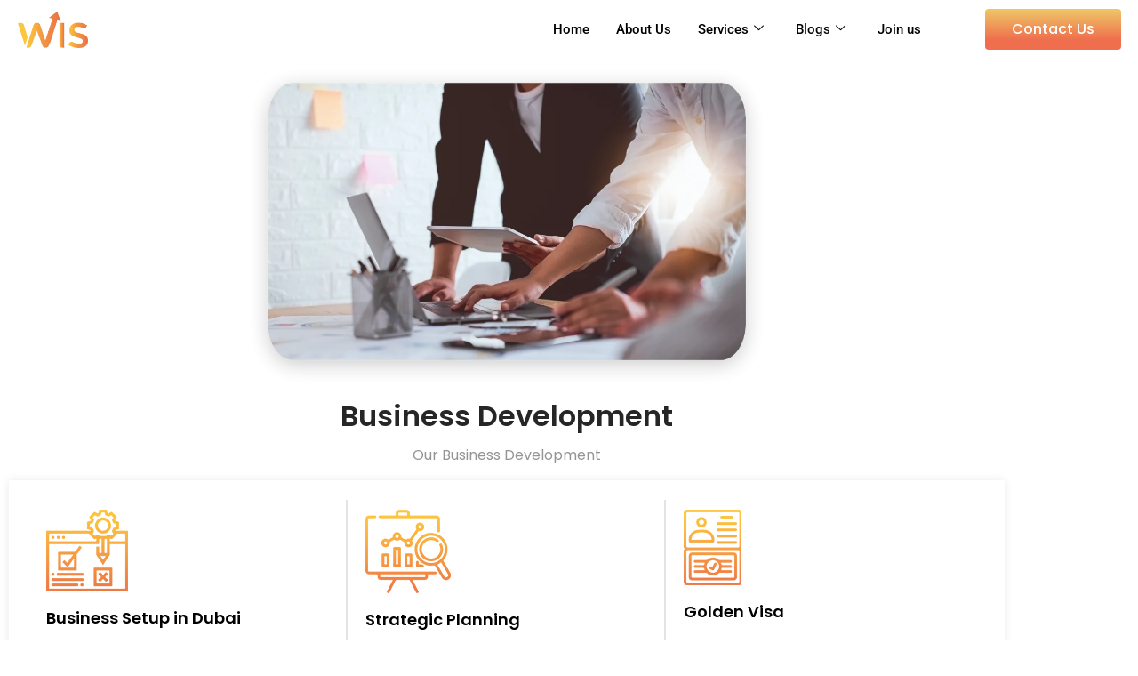

--- FILE ---
content_type: text/css
request_url: https://wis-consultancy.com/wp-content/uploads/elementor/css/post-263.css?ver=1768991877
body_size: 1282
content:
.elementor-widget-image .widget-image-caption{color:var( --e-global-color-text );font-family:var( --e-global-typography-text-font-family ), Sans-serif;font-weight:var( --e-global-typography-text-font-weight );}.elementor-263 .elementor-element.elementor-element-e87f12a img{width:52%;}.elementor-widget-heading .elementor-heading-title{font-family:var( --e-global-typography-primary-font-family ), Sans-serif;font-weight:var( --e-global-typography-primary-font-weight );color:var( --e-global-color-primary );}.elementor-263 .elementor-element.elementor-element-9753d0f{text-align:center;}.elementor-263 .elementor-element.elementor-element-9753d0f .elementor-heading-title{font-family:"Poppins", Sans-serif;font-weight:600;color:var( --e-global-color-text );}.elementor-263 .elementor-element.elementor-element-a1bfbb3{text-align:center;}.elementor-263 .elementor-element.elementor-element-a1bfbb3 .elementor-heading-title{font-family:"Poppins", Sans-serif;font-size:16px;font-weight:400;color:#959494;}.elementor-263 .elementor-element.elementor-element-616638a:not(.elementor-motion-effects-element-type-background), .elementor-263 .elementor-element.elementor-element-616638a > .elementor-motion-effects-container > .elementor-motion-effects-layer{background-color:#FFFFFF;}.elementor-263 .elementor-element.elementor-element-616638a{box-shadow:0px 0px 10px 0px rgba(0, 0, 0, 0.09);transition:background 0.3s, border 0.3s, border-radius 0.3s, box-shadow 0.3s;padding:22px 22px 22px 22px;z-index:1000;}.elementor-263 .elementor-element.elementor-element-616638a > .elementor-background-overlay{transition:background 0.3s, border-radius 0.3s, opacity 0.3s;}.elementor-263 .elementor-element.elementor-element-0e937d9 > .elementor-element-populated{border-style:solid;border-width:0px 2px 0px 0px;border-color:#CCCCCC87;padding:11px 11px 20px 20px;}.elementor-widget-image-box .elementor-image-box-title{font-family:var( --e-global-typography-primary-font-family ), Sans-serif;font-weight:var( --e-global-typography-primary-font-weight );color:var( --e-global-color-primary );}.elementor-widget-image-box:has(:hover) .elementor-image-box-title,
					 .elementor-widget-image-box:has(:focus) .elementor-image-box-title{color:var( --e-global-color-primary );}.elementor-widget-image-box .elementor-image-box-description{font-family:var( --e-global-typography-text-font-family ), Sans-serif;font-weight:var( --e-global-typography-text-font-weight );color:var( --e-global-color-text );}.elementor-263 .elementor-element.elementor-element-a6dff99 .elementor-image-box-wrapper{text-align:start;}.elementor-263 .elementor-element.elementor-element-a6dff99.elementor-position-right .elementor-image-box-img{margin-left:4px;}.elementor-263 .elementor-element.elementor-element-a6dff99.elementor-position-left .elementor-image-box-img{margin-right:4px;}.elementor-263 .elementor-element.elementor-element-a6dff99.elementor-position-top .elementor-image-box-img{margin-bottom:4px;}.elementor-263 .elementor-element.elementor-element-a6dff99 .elementor-image-box-wrapper .elementor-image-box-img{width:30%;}.elementor-263 .elementor-element.elementor-element-a6dff99 .elementor-image-box-img img{transition-duration:0.3s;}.elementor-263 .elementor-element.elementor-element-a6dff99 .elementor-image-box-title{font-family:"Poppins", Sans-serif;font-size:18px;font-weight:600;color:#000000;}.elementor-263 .elementor-element.elementor-element-82c3fa5 > .elementor-element-populated{border-style:solid;border-width:0px 2px 0px 0px;border-color:#CCCCCC87;padding:11px 11px 20px 20px;}.elementor-263 .elementor-element.elementor-element-cdb935d > .elementor-widget-container{border-radius:0px 1px 0px 0px;}.elementor-263 .elementor-element.elementor-element-cdb935d .elementor-image-box-wrapper{text-align:start;}.elementor-263 .elementor-element.elementor-element-cdb935d.elementor-position-right .elementor-image-box-img{margin-left:4px;}.elementor-263 .elementor-element.elementor-element-cdb935d.elementor-position-left .elementor-image-box-img{margin-right:4px;}.elementor-263 .elementor-element.elementor-element-cdb935d.elementor-position-top .elementor-image-box-img{margin-bottom:4px;}.elementor-263 .elementor-element.elementor-element-cdb935d .elementor-image-box-wrapper .elementor-image-box-img{width:30%;}.elementor-263 .elementor-element.elementor-element-cdb935d .elementor-image-box-img img{transition-duration:0.3s;}.elementor-263 .elementor-element.elementor-element-cdb935d .elementor-image-box-title{font-family:"Poppins", Sans-serif;font-size:18px;font-weight:600;color:#000000;}.elementor-263 .elementor-element.elementor-element-28ff82c > .elementor-element-populated{padding:11px 11px 20px 20px;}.elementor-263 .elementor-element.elementor-element-ce72965 .elementor-image-box-wrapper{text-align:start;}.elementor-263 .elementor-element.elementor-element-ce72965.elementor-position-right .elementor-image-box-img{margin-left:4px;}.elementor-263 .elementor-element.elementor-element-ce72965.elementor-position-left .elementor-image-box-img{margin-right:4px;}.elementor-263 .elementor-element.elementor-element-ce72965.elementor-position-top .elementor-image-box-img{margin-bottom:4px;}.elementor-263 .elementor-element.elementor-element-ce72965 .elementor-image-box-wrapper .elementor-image-box-img{width:30%;}.elementor-263 .elementor-element.elementor-element-ce72965 .elementor-image-box-img img{transition-duration:0.3s;}.elementor-263 .elementor-element.elementor-element-ce72965 .elementor-image-box-title{font-family:"Poppins", Sans-serif;font-size:18px;font-weight:600;color:#000000;}.elementor-263 .elementor-element.elementor-element-5481c56:not(.elementor-motion-effects-element-type-background), .elementor-263 .elementor-element.elementor-element-5481c56 > .elementor-motion-effects-container > .elementor-motion-effects-layer{background-color:#FFF3D7;}.elementor-263 .elementor-element.elementor-element-5481c56 > .elementor-container{max-width:899px;min-height:222px;}.elementor-263 .elementor-element.elementor-element-5481c56 > .elementor-background-overlay{opacity:0.5;transition:background 0.3s, border-radius 0.3s, opacity 0.3s;}.elementor-263 .elementor-element.elementor-element-5481c56{transition:background 0.3s, border 0.3s, border-radius 0.3s, box-shadow 0.3s;margin-top:30px;margin-bottom:30px;}.elementor-263 .elementor-element.elementor-element-c54ef9b .elementor-heading-title{font-family:"Poppins", Sans-serif;font-weight:600;line-height:1.3em;color:#000000;}.elementor-263 .elementor-element.elementor-element-e0b044b{width:auto;max-width:auto;top:-3px;}body:not(.rtl) .elementor-263 .elementor-element.elementor-element-e0b044b{left:908px;}body.rtl .elementor-263 .elementor-element.elementor-element-e0b044b{right:908px;}.elementor-263 .elementor-element.elementor-element-e0b044b img{width:25%;}.elementor-bc-flex-widget .elementor-263 .elementor-element.elementor-element-1b002d0.elementor-column .elementor-widget-wrap{align-items:center;}.elementor-263 .elementor-element.elementor-element-1b002d0.elementor-column.elementor-element[data-element_type="column"] > .elementor-widget-wrap.elementor-element-populated{align-content:center;align-items:center;}.elementor-bc-flex-widget .elementor-263 .elementor-element.elementor-element-f0d41f1.elementor-column .elementor-widget-wrap{align-items:center;}.elementor-263 .elementor-element.elementor-element-f0d41f1.elementor-column.elementor-element[data-element_type="column"] > .elementor-widget-wrap.elementor-element-populated{align-content:center;align-items:center;}.elementor-widget-divider{--divider-color:var( --e-global-color-secondary );}.elementor-widget-divider .elementor-divider__text{color:var( --e-global-color-secondary );font-family:var( --e-global-typography-secondary-font-family ), Sans-serif;font-weight:var( --e-global-typography-secondary-font-weight );}.elementor-widget-divider.elementor-view-stacked .elementor-icon{background-color:var( --e-global-color-secondary );}.elementor-widget-divider.elementor-view-framed .elementor-icon, .elementor-widget-divider.elementor-view-default .elementor-icon{color:var( --e-global-color-secondary );border-color:var( --e-global-color-secondary );}.elementor-widget-divider.elementor-view-framed .elementor-icon, .elementor-widget-divider.elementor-view-default .elementor-icon svg{fill:var( --e-global-color-secondary );}.elementor-263 .elementor-element.elementor-element-6ba78df{--divider-border-style:solid;--divider-color:var( --e-global-color-primary );--divider-border-width:1.6px;}.elementor-263 .elementor-element.elementor-element-6ba78df .elementor-divider-separator{width:63%;margin:0 auto;margin-center:0;}.elementor-263 .elementor-element.elementor-element-6ba78df .elementor-divider{text-align:center;padding-block-start:15px;padding-block-end:15px;}.elementor-widget-button .elementor-button{background-color:var( --e-global-color-accent );font-family:var( --e-global-typography-accent-font-family ), Sans-serif;font-weight:var( --e-global-typography-accent-font-weight );}.elementor-263 .elementor-element.elementor-element-709e285 .elementor-button{background-color:transparent;font-family:"Poppins", Sans-serif;font-weight:500;background-image:linear-gradient(0deg, var( --e-global-color-primary ) 23%, var( --e-global-color-secondary ) 100%);}.elementor-263 .elementor-element.elementor-element-709e285 .elementor-button:hover, .elementor-263 .elementor-element.elementor-element-709e285 .elementor-button:focus{background-color:transparent;background-image:linear-gradient(180deg, var( --e-global-color-secondary ) 0%, var( --e-global-color-primary ) 100%);}:root{--page-title-display:none;}@media(min-width:768px){.elementor-263 .elementor-element.elementor-element-f0d41f1{width:41.618%;}.elementor-263 .elementor-element.elementor-element-3141ab5{width:58.382%;}}@media(max-width:767px){.elementor-263 .elementor-element.elementor-element-e87f12a img{width:91%;}.elementor-263 .elementor-element.elementor-element-9753d0f .elementor-heading-title{font-size:22px;}.elementor-263 .elementor-element.elementor-element-a1bfbb3 .elementor-heading-title{font-size:14px;}.elementor-263 .elementor-element.elementor-element-a6dff99 .elementor-image-box-img{margin-bottom:4px;}.elementor-263 .elementor-element.elementor-element-cdb935d .elementor-image-box-img{margin-bottom:4px;}.elementor-263 .elementor-element.elementor-element-ce72965 .elementor-image-box-img{margin-bottom:4px;}.elementor-263 .elementor-element.elementor-element-c54ef9b{text-align:center;}.elementor-263 .elementor-element.elementor-element-c54ef9b .elementor-heading-title{font-size:17px;}.elementor-263 .elementor-element.elementor-element-f0d41f1{width:50%;}.elementor-263 .elementor-element.elementor-element-3141ab5{width:50%;}.elementor-263 .elementor-element.elementor-element-709e285 .elementor-button{font-size:15px;padding:13px 13px 13px 13px;}}

--- FILE ---
content_type: text/css
request_url: https://wis-consultancy.com/wp-content/uploads/elementor/css/post-141.css?ver=1768945778
body_size: 1950
content:
.elementor-141 .elementor-element.elementor-element-b833259:not(.elementor-motion-effects-element-type-background), .elementor-141 .elementor-element.elementor-element-b833259 > .elementor-motion-effects-container > .elementor-motion-effects-layer{background-color:transparent;background-image:linear-gradient(350deg, #FFFFFF 12%, #FFFFFF 100%);}.elementor-141 .elementor-element.elementor-element-b833259{transition:background 0.3s, border 0.3s, border-radius 0.3s, box-shadow 0.3s;}.elementor-141 .elementor-element.elementor-element-b833259 > .elementor-background-overlay{transition:background 0.3s, border-radius 0.3s, opacity 0.3s;}.elementor-bc-flex-widget .elementor-141 .elementor-element.elementor-element-0891468.elementor-column .elementor-widget-wrap{align-items:center;}.elementor-141 .elementor-element.elementor-element-0891468.elementor-column.elementor-element[data-element_type="column"] > .elementor-widget-wrap.elementor-element-populated{align-content:center;align-items:center;}.elementor-widget-icon-list .elementor-icon-list-item:not(:last-child):after{border-color:var( --e-global-color-text );}.elementor-widget-icon-list .elementor-icon-list-icon i{color:var( --e-global-color-primary );}.elementor-widget-icon-list .elementor-icon-list-icon svg{fill:var( --e-global-color-primary );}.elementor-widget-icon-list .elementor-icon-list-item > .elementor-icon-list-text, .elementor-widget-icon-list .elementor-icon-list-item > a{font-family:var( --e-global-typography-text-font-family ), Sans-serif;font-weight:var( --e-global-typography-text-font-weight );}.elementor-widget-icon-list .elementor-icon-list-text{color:var( --e-global-color-secondary );}.elementor-141 .elementor-element.elementor-element-7c24a99 .elementor-icon-list-icon i{color:#000000;transition:color 0.3s;}.elementor-141 .elementor-element.elementor-element-7c24a99 .elementor-icon-list-icon svg{fill:#000000;transition:fill 0.3s;}.elementor-141 .elementor-element.elementor-element-7c24a99{--e-icon-list-icon-size:13px;--icon-vertical-offset:0px;}.elementor-141 .elementor-element.elementor-element-7c24a99 .elementor-icon-list-item > .elementor-icon-list-text, .elementor-141 .elementor-element.elementor-element-7c24a99 .elementor-icon-list-item > a{font-family:"Poppins", Sans-serif;font-size:13px;font-weight:400;}.elementor-141 .elementor-element.elementor-element-7c24a99 .elementor-icon-list-text{color:#000000;transition:color 0.3s;}.elementor-bc-flex-widget .elementor-141 .elementor-element.elementor-element-d532894.elementor-column .elementor-widget-wrap{align-items:center;}.elementor-141 .elementor-element.elementor-element-d532894.elementor-column.elementor-element[data-element_type="column"] > .elementor-widget-wrap.elementor-element-populated{align-content:center;align-items:center;}.elementor-widget-heading .elementor-heading-title{font-family:var( --e-global-typography-primary-font-family ), Sans-serif;font-weight:var( --e-global-typography-primary-font-weight );color:var( --e-global-color-primary );}.elementor-141 .elementor-element.elementor-element-e6c8f29{text-align:center;}.elementor-141 .elementor-element.elementor-element-e6c8f29 .elementor-heading-title{font-family:"Poppins", Sans-serif;font-size:20px;font-weight:600;text-transform:capitalize;color:#000000;}.elementor-141 .elementor-element.elementor-element-d77f76a{--grid-template-columns:repeat(0, auto);--icon-size:12px;--grid-column-gap:5px;--grid-row-gap:0px;}.elementor-141 .elementor-element.elementor-element-d77f76a .elementor-widget-container{text-align:right;}.elementor-141 .elementor-element.elementor-element-d77f76a .elementor-social-icon{background-color:#FFFFFF;}.elementor-141 .elementor-element.elementor-element-d77f76a .elementor-social-icon i{color:#000000;}.elementor-141 .elementor-element.elementor-element-d77f76a .elementor-social-icon svg{fill:#000000;}.elementor-141 .elementor-element.elementor-element-d77f76a .elementor-social-icon:hover{background-color:var( --e-global-color-primary );}.elementor-141 .elementor-element.elementor-element-d77f76a .elementor-social-icon:hover i{color:#FFFFFF;}.elementor-141 .elementor-element.elementor-element-d77f76a .elementor-social-icon:hover svg{fill:#FFFFFF;}.elementor-141 .elementor-element.elementor-element-d3663b7:not(.elementor-motion-effects-element-type-background), .elementor-141 .elementor-element.elementor-element-d3663b7 > .elementor-motion-effects-container > .elementor-motion-effects-layer{background-color:#FFFFFF;}.elementor-141 .elementor-element.elementor-element-d3663b7{transition:background 0.3s, border 0.3s, border-radius 0.3s, box-shadow 0.3s;}.elementor-141 .elementor-element.elementor-element-d3663b7 > .elementor-background-overlay{transition:background 0.3s, border-radius 0.3s, opacity 0.3s;}.elementor-141 .elementor-element.elementor-element-2ae2444{--grid-template-columns:repeat(0, auto);--icon-size:12px;--grid-column-gap:5px;--grid-row-gap:0px;}.elementor-141 .elementor-element.elementor-element-2ae2444 .elementor-widget-container{text-align:right;}.elementor-141 .elementor-element.elementor-element-2ae2444 .elementor-social-icon{background-color:#FFFFFF;}.elementor-141 .elementor-element.elementor-element-2ae2444 .elementor-social-icon i{color:#000000;}.elementor-141 .elementor-element.elementor-element-2ae2444 .elementor-social-icon svg{fill:#000000;}.elementor-141 .elementor-element.elementor-element-2ae2444 .elementor-social-icon:hover{background-color:var( --e-global-color-primary );}.elementor-141 .elementor-element.elementor-element-2ae2444 .elementor-social-icon:hover i{color:#FFFFFF;}.elementor-141 .elementor-element.elementor-element-2ae2444 .elementor-social-icon:hover svg{fill:#FFFFFF;}.elementor-bc-flex-widget .elementor-141 .elementor-element.elementor-element-253227a.elementor-column .elementor-widget-wrap{align-items:center;}.elementor-141 .elementor-element.elementor-element-253227a.elementor-column.elementor-element[data-element_type="column"] > .elementor-widget-wrap.elementor-element-populated{align-content:center;align-items:center;}.elementor-141 .elementor-element.elementor-element-dc5303a .elementor-icon-list-icon i{color:#000000;transition:color 0.3s;}.elementor-141 .elementor-element.elementor-element-dc5303a .elementor-icon-list-icon svg{fill:#000000;transition:fill 0.3s;}.elementor-141 .elementor-element.elementor-element-dc5303a{--e-icon-list-icon-size:14px;--icon-vertical-offset:0px;}.elementor-141 .elementor-element.elementor-element-dc5303a .elementor-icon-list-item > .elementor-icon-list-text, .elementor-141 .elementor-element.elementor-element-dc5303a .elementor-icon-list-item > a{font-family:"Poppins", Sans-serif;font-size:13px;font-weight:400;}.elementor-141 .elementor-element.elementor-element-dc5303a .elementor-icon-list-text{color:#000000;transition:color 0.3s;}.elementor-141 .elementor-element.elementor-element-6f7078f7:not(.elementor-motion-effects-element-type-background), .elementor-141 .elementor-element.elementor-element-6f7078f7 > .elementor-motion-effects-container > .elementor-motion-effects-layer{background-color:#FFFFFF;}.elementor-141 .elementor-element.elementor-element-6f7078f7 > .elementor-container{min-height:51px;}.elementor-141 .elementor-element.elementor-element-6f7078f7{transition:background 0.3s, border 0.3s, border-radius 0.3s, box-shadow 0.3s;z-index:1000;}.elementor-141 .elementor-element.elementor-element-6f7078f7 > .elementor-background-overlay{transition:background 0.3s, border-radius 0.3s, opacity 0.3s;}.elementor-widget-image .widget-image-caption{color:var( --e-global-color-text );font-family:var( --e-global-typography-text-font-family ), Sans-serif;font-weight:var( --e-global-typography-text-font-weight );}.elementor-141 .elementor-element.elementor-element-58ce0b8 > .elementor-widget-container{padding:0px 0px 0px 10px;}.elementor-bc-flex-widget .elementor-141 .elementor-element.elementor-element-3b0c2d6a.elementor-column .elementor-widget-wrap{align-items:center;}.elementor-141 .elementor-element.elementor-element-3b0c2d6a.elementor-column.elementor-element[data-element_type="column"] > .elementor-widget-wrap.elementor-element-populated{align-content:center;align-items:center;}
					.elementor-141 .elementor-element.elementor-element-b7470b7 .elementskit-navbar-nav .elementskit-submenu-panel > li > a:hover,
					.elementor-141 .elementor-element.elementor-element-b7470b7 .elementskit-navbar-nav .elementskit-submenu-panel > li > a:focus,
					.elementor-141 .elementor-element.elementor-element-b7470b7 .elementskit-navbar-nav .elementskit-submenu-panel > li > a:active,
					.elementor-141 .elementor-element.elementor-element-b7470b7 .elementskit-navbar-nav .elementskit-submenu-panel > li:hover > a{background-color:#F0C868;}.elementor-141 .elementor-element.elementor-element-b7470b7 .elementskit-menu-hamburger:hover{background-color:#02010100;}.elementor-141 .elementor-element.elementor-element-b7470b7 > .elementor-widget-container{margin:0px 0px 0px 0px;padding:0px 0px 0px 0px;}.elementor-141 .elementor-element.elementor-element-b7470b7 .elementskit-menu-container{height:44px;border-radius:0px 0px 0px 0px;}.elementor-141 .elementor-element.elementor-element-b7470b7 .elementskit-navbar-nav > li > a{color:#000000;padding:0px 15px 0px 15px;}.elementor-141 .elementor-element.elementor-element-b7470b7 .elementskit-navbar-nav > li > a:hover{color:#F0C868;}.elementor-141 .elementor-element.elementor-element-b7470b7 .elementskit-navbar-nav > li > a:focus{color:#F0C868;}.elementor-141 .elementor-element.elementor-element-b7470b7 .elementskit-navbar-nav > li > a:active{color:#F0C868;}.elementor-141 .elementor-element.elementor-element-b7470b7 .elementskit-navbar-nav > li:hover > a{color:#F0C868;}.elementor-141 .elementor-element.elementor-element-b7470b7 .elementskit-navbar-nav > li:hover > a .elementskit-submenu-indicator{color:#F0C868;}.elementor-141 .elementor-element.elementor-element-b7470b7 .elementskit-navbar-nav > li > a:hover .elementskit-submenu-indicator{color:#F0C868;}.elementor-141 .elementor-element.elementor-element-b7470b7 .elementskit-navbar-nav > li > a:focus .elementskit-submenu-indicator{color:#F0C868;}.elementor-141 .elementor-element.elementor-element-b7470b7 .elementskit-navbar-nav > li > a:active .elementskit-submenu-indicator{color:#F0C868;}.elementor-141 .elementor-element.elementor-element-b7470b7 .elementskit-navbar-nav > li.current-menu-item > a{color:#F0C868;}.elementor-141 .elementor-element.elementor-element-b7470b7 .elementskit-navbar-nav > li.current-menu-ancestor > a{color:#F0C868;}.elementor-141 .elementor-element.elementor-element-b7470b7 .elementskit-navbar-nav > li.current-menu-ancestor > a .elementskit-submenu-indicator{color:#F0C868;}.elementor-141 .elementor-element.elementor-element-b7470b7 .elementskit-navbar-nav > li > a .elementskit-submenu-indicator{color:#000000;fill:#000000;}.elementor-141 .elementor-element.elementor-element-b7470b7 .elementskit-navbar-nav > li > a .ekit-submenu-indicator-icon{color:#000000;fill:#000000;}.elementor-141 .elementor-element.elementor-element-b7470b7 .elementskit-navbar-nav .elementskit-submenu-panel > li > a{padding:15px 15px 15px 15px;color:#000000;}.elementor-141 .elementor-element.elementor-element-b7470b7 .elementskit-navbar-nav .elementskit-submenu-panel > li > a:hover{color:#000000;}.elementor-141 .elementor-element.elementor-element-b7470b7 .elementskit-navbar-nav .elementskit-submenu-panel > li > a:focus{color:#000000;}.elementor-141 .elementor-element.elementor-element-b7470b7 .elementskit-navbar-nav .elementskit-submenu-panel > li > a:active{color:#000000;}.elementor-141 .elementor-element.elementor-element-b7470b7 .elementskit-navbar-nav .elementskit-submenu-panel > li:hover > a{color:#000000;}.elementor-141 .elementor-element.elementor-element-b7470b7 .elementskit-navbar-nav .elementskit-submenu-panel > li.current-menu-item > a{color:#707070 !important;}.elementor-141 .elementor-element.elementor-element-b7470b7 .elementskit-submenu-panel{padding:15px 0px 15px 0px;}.elementor-141 .elementor-element.elementor-element-b7470b7 .elementskit-navbar-nav .elementskit-submenu-panel{border-radius:0px 0px 0px 0px;min-width:220px;}.elementor-141 .elementor-element.elementor-element-b7470b7 .elementskit-menu-hamburger{float:right;}.elementor-141 .elementor-element.elementor-element-b7470b7 .elementskit-menu-hamburger .elementskit-menu-hamburger-icon{background-color:#000000;}.elementor-141 .elementor-element.elementor-element-b7470b7 .elementskit-menu-hamburger > .ekit-menu-icon{color:#000000;}.elementor-141 .elementor-element.elementor-element-b7470b7 .elementskit-menu-hamburger:hover .elementskit-menu-hamburger-icon{background-color:#FFFFFF;}.elementor-141 .elementor-element.elementor-element-b7470b7 .elementskit-menu-hamburger:hover > .ekit-menu-icon{color:#FFFFFF;}.elementor-141 .elementor-element.elementor-element-b7470b7 .elementskit-menu-close{color:rgba(51, 51, 51, 1);}.elementor-141 .elementor-element.elementor-element-b7470b7 .elementskit-menu-close:hover{color:rgba(0, 0, 0, 0.5);}.elementor-widget-button .elementor-button{background-color:var( --e-global-color-accent );font-family:var( --e-global-typography-accent-font-family ), Sans-serif;font-weight:var( --e-global-typography-accent-font-weight );}.elementor-141 .elementor-element.elementor-element-41d871ee .elementor-button{background-color:transparent;font-family:"Poppins", Sans-serif;font-weight:500;background-image:linear-gradient(0deg, var( --e-global-color-primary ) 23%, var( --e-global-color-secondary ) 100%);}.elementor-141 .elementor-element.elementor-element-41d871ee .elementor-button:hover, .elementor-141 .elementor-element.elementor-element-41d871ee .elementor-button:focus{background-color:transparent;background-image:linear-gradient(180deg, var( --e-global-color-secondary ) 0%, var( --e-global-color-primary ) 100%);}.elementor-theme-builder-content-area{height:400px;}.elementor-location-header:before, .elementor-location-footer:before{content:"";display:table;clear:both;}@media(max-width:1024px){.elementor-141 .elementor-element.elementor-element-b7470b7 .elementskit-nav-identity-panel{padding:10px 0px 10px 0px;}.elementor-141 .elementor-element.elementor-element-b7470b7 .elementskit-menu-container{max-width:350px;border-radius:0px 0px 0px 0px;}.elementor-141 .elementor-element.elementor-element-b7470b7 .elementskit-navbar-nav > li > a{color:#000000;padding:10px 15px 10px 15px;}.elementor-141 .elementor-element.elementor-element-b7470b7 .elementskit-navbar-nav .elementskit-submenu-panel > li > a{padding:15px 15px 15px 15px;}.elementor-141 .elementor-element.elementor-element-b7470b7 .elementskit-navbar-nav .elementskit-submenu-panel{border-radius:0px 0px 0px 0px;}.elementor-141 .elementor-element.elementor-element-b7470b7 .elementskit-menu-hamburger{padding:8px 8px 8px 8px;width:45px;border-radius:3px;}.elementor-141 .elementor-element.elementor-element-b7470b7 .elementskit-menu-close{padding:8px 8px 8px 8px;margin:12px 12px 12px 12px;width:45px;border-radius:3px;}.elementor-141 .elementor-element.elementor-element-b7470b7 .elementskit-nav-logo > img{max-width:160px;max-height:60px;}.elementor-141 .elementor-element.elementor-element-b7470b7 .elementskit-nav-logo{margin:5px 0px 5px 0px;padding:5px 5px 5px 5px;}.elementor-bc-flex-widget .elementor-141 .elementor-element.elementor-element-41a2722d.elementor-column .elementor-widget-wrap{align-items:center;}.elementor-141 .elementor-element.elementor-element-41a2722d.elementor-column.elementor-element[data-element_type="column"] > .elementor-widget-wrap.elementor-element-populated{align-content:center;align-items:center;}}@media(max-width:767px){.elementor-141 .elementor-element.elementor-element-7c24a99 .elementor-icon-list-items:not(.elementor-inline-items) .elementor-icon-list-item:not(:last-child){padding-block-end:calc(14px/2);}.elementor-141 .elementor-element.elementor-element-7c24a99 .elementor-icon-list-items:not(.elementor-inline-items) .elementor-icon-list-item:not(:first-child){margin-block-start:calc(14px/2);}.elementor-141 .elementor-element.elementor-element-7c24a99 .elementor-icon-list-items.elementor-inline-items .elementor-icon-list-item{margin-inline:calc(14px/2);}.elementor-141 .elementor-element.elementor-element-7c24a99 .elementor-icon-list-items.elementor-inline-items{margin-inline:calc(-14px/2);}.elementor-141 .elementor-element.elementor-element-7c24a99 .elementor-icon-list-items.elementor-inline-items .elementor-icon-list-item:after{inset-inline-end:calc(-14px/2);}.elementor-141 .elementor-element.elementor-element-d532894{width:70%;}.elementor-141 .elementor-element.elementor-element-d532894.elementor-column > .elementor-widget-wrap{justify-content:center;}.elementor-141 .elementor-element.elementor-element-e6c8f29 .elementor-heading-title{font-size:13px;}.elementor-141 .elementor-element.elementor-element-6477e0a{width:30%;}.elementor-141 .elementor-element.elementor-element-d3663b7{margin-top:0px;margin-bottom:0px;padding:0px 0px 0px 0px;}.elementor-141 .elementor-element.elementor-element-df3b2ba{width:30%;}.elementor-bc-flex-widget .elementor-141 .elementor-element.elementor-element-df3b2ba.elementor-column .elementor-widget-wrap{align-items:center;}.elementor-141 .elementor-element.elementor-element-df3b2ba.elementor-column.elementor-element[data-element_type="column"] > .elementor-widget-wrap.elementor-element-populated{align-content:center;align-items:center;}.elementor-141 .elementor-element.elementor-element-2ae2444{--grid-template-columns:repeat(1, auto);}.elementor-141 .elementor-element.elementor-element-2ae2444 .elementor-widget-container{text-align:left;}.elementor-141 .elementor-element.elementor-element-253227a{width:70%;}.elementor-141 .elementor-element.elementor-element-253227a.elementor-column > .elementor-widget-wrap{justify-content:center;}.elementor-141 .elementor-element.elementor-element-dc5303a .elementor-icon-list-items:not(.elementor-inline-items) .elementor-icon-list-item:not(:last-child){padding-block-end:calc(5px/2);}.elementor-141 .elementor-element.elementor-element-dc5303a .elementor-icon-list-items:not(.elementor-inline-items) .elementor-icon-list-item:not(:first-child){margin-block-start:calc(5px/2);}.elementor-141 .elementor-element.elementor-element-dc5303a .elementor-icon-list-items.elementor-inline-items .elementor-icon-list-item{margin-inline:calc(5px/2);}.elementor-141 .elementor-element.elementor-element-dc5303a .elementor-icon-list-items.elementor-inline-items{margin-inline:calc(-5px/2);}.elementor-141 .elementor-element.elementor-element-dc5303a .elementor-icon-list-items.elementor-inline-items .elementor-icon-list-item:after{inset-inline-end:calc(-5px/2);}.elementor-141 .elementor-element.elementor-element-6f7078f7 > .elementor-container{min-height:60px;}.elementor-141 .elementor-element.elementor-element-6f7078f7{padding:7px 0px 7px 0px;}.elementor-141 .elementor-element.elementor-element-95720fc{width:40%;}.elementor-141 .elementor-element.elementor-element-95720fc > .elementor-element-populated{margin:0px 0px 0px 0px;--e-column-margin-right:0px;--e-column-margin-left:0px;padding:0px 0px 0px 0px;}.elementor-141 .elementor-element.elementor-element-58ce0b8 > .elementor-widget-container{margin:0px 0px 0px 0px;padding:0px 0px 0px 0px;}.elementor-141 .elementor-element.elementor-element-58ce0b8 img{width:100%;max-width:100%;height:45px;object-fit:contain;}.elementor-141 .elementor-element.elementor-element-3b0c2d6a{width:20%;}.elementor-141 .elementor-element.elementor-element-b7470b7 > .elementor-widget-container{padding:0% 0% 0% 30%;}.elementor-141 .elementor-element.elementor-element-b7470b7 .elementskit-menu-hamburger{float:left;}.elementor-141 .elementor-element.elementor-element-b7470b7 .elementskit-nav-logo > img{max-width:120px;max-height:50px;}.elementor-141 .elementor-element.elementor-element-41a2722d{width:40%;}.elementor-bc-flex-widget .elementor-141 .elementor-element.elementor-element-41a2722d.elementor-column .elementor-widget-wrap{align-items:center;}.elementor-141 .elementor-element.elementor-element-41a2722d.elementor-column.elementor-element[data-element_type="column"] > .elementor-widget-wrap.elementor-element-populated{align-content:center;align-items:center;}.elementor-141 .elementor-element.elementor-element-41d871ee .elementor-button{font-size:15px;padding:8px 8px 8px 8px;}}@media(min-width:768px){.elementor-141 .elementor-element.elementor-element-0891468{width:30.437%;}.elementor-141 .elementor-element.elementor-element-d532894{width:46.86%;}.elementor-141 .elementor-element.elementor-element-6477e0a{width:22.367%;}.elementor-141 .elementor-element.elementor-element-95720fc{width:8.507%;}.elementor-141 .elementor-element.elementor-element-3b0c2d6a{width:74.404%;}.elementor-141 .elementor-element.elementor-element-41a2722d{width:16.393%;}}@media(max-width:1024px) and (min-width:768px){.elementor-141 .elementor-element.elementor-element-95720fc{width:20%;}.elementor-141 .elementor-element.elementor-element-3b0c2d6a{width:57%;}.elementor-141 .elementor-element.elementor-element-41a2722d{width:23%;}}

--- FILE ---
content_type: text/css
request_url: https://wis-consultancy.com/wp-content/uploads/elementor/css/post-150.css?ver=1768945778
body_size: 1253
content:
.elementor-150 .elementor-element.elementor-element-0df0051:not(.elementor-motion-effects-element-type-background), .elementor-150 .elementor-element.elementor-element-0df0051 > .elementor-motion-effects-container > .elementor-motion-effects-layer{background-color:#000000;background-image:url("https://wis-consultancy.com/wp-content/uploads/2023/06/paweldotio-ZyP4Apa8tvI-unsplash-scaled.jpg");background-position:bottom center;background-size:cover;}.elementor-150 .elementor-element.elementor-element-0df0051 > .elementor-background-overlay{background-color:#000000;opacity:0.79;transition:background 0.3s, border-radius 0.3s, opacity 0.3s;}.elementor-150 .elementor-element.elementor-element-0df0051 > .elementor-container{min-height:290px;}.elementor-150 .elementor-element.elementor-element-0df0051{transition:background 0.3s, border 0.3s, border-radius 0.3s, box-shadow 0.3s;}.elementor-widget-image .widget-image-caption{color:var( --e-global-color-text );font-family:var( --e-global-typography-text-font-family ), Sans-serif;font-weight:var( --e-global-typography-text-font-weight );}.elementor-150 .elementor-element.elementor-element-073e8a7{text-align:start;}.elementor-150 .elementor-element.elementor-element-073e8a7 img{width:37%;}.elementor-150 .elementor-element.elementor-element-4334a79{--grid-template-columns:repeat(0, auto);--icon-size:12px;--grid-column-gap:5px;--grid-row-gap:0px;}.elementor-150 .elementor-element.elementor-element-4334a79 .elementor-widget-container{text-align:left;}.elementor-150 .elementor-element.elementor-element-4334a79 .elementor-social-icon{background-color:#4D4C4C;}.elementor-150 .elementor-element.elementor-element-4334a79 .elementor-social-icon i{color:var( --e-global-color-accent );}.elementor-150 .elementor-element.elementor-element-4334a79 .elementor-social-icon svg{fill:var( --e-global-color-accent );}.elementor-150 .elementor-element.elementor-element-4334a79 .elementor-social-icon:hover{background-color:var( --e-global-color-primary );}.elementor-widget-heading .elementor-heading-title{font-family:var( --e-global-typography-primary-font-family ), Sans-serif;font-weight:var( --e-global-typography-primary-font-weight );color:var( --e-global-color-primary );}.elementor-150 .elementor-element.elementor-element-3466927{text-align:start;}.elementor-150 .elementor-element.elementor-element-3466927 .elementor-heading-title{color:#FF9600;}.elementor-widget-icon-list .elementor-icon-list-item:not(:last-child):after{border-color:var( --e-global-color-text );}.elementor-widget-icon-list .elementor-icon-list-icon i{color:var( --e-global-color-primary );}.elementor-widget-icon-list .elementor-icon-list-icon svg{fill:var( --e-global-color-primary );}.elementor-widget-icon-list .elementor-icon-list-item > .elementor-icon-list-text, .elementor-widget-icon-list .elementor-icon-list-item > a{font-family:var( --e-global-typography-text-font-family ), Sans-serif;font-weight:var( --e-global-typography-text-font-weight );}.elementor-widget-icon-list .elementor-icon-list-text{color:var( --e-global-color-secondary );}.elementor-150 .elementor-element.elementor-element-2eeef53 .elementor-icon-list-items:not(.elementor-inline-items) .elementor-icon-list-item:not(:last-child){padding-block-end:calc(8px/2);}.elementor-150 .elementor-element.elementor-element-2eeef53 .elementor-icon-list-items:not(.elementor-inline-items) .elementor-icon-list-item:not(:first-child){margin-block-start:calc(8px/2);}.elementor-150 .elementor-element.elementor-element-2eeef53 .elementor-icon-list-items.elementor-inline-items .elementor-icon-list-item{margin-inline:calc(8px/2);}.elementor-150 .elementor-element.elementor-element-2eeef53 .elementor-icon-list-items.elementor-inline-items{margin-inline:calc(-8px/2);}.elementor-150 .elementor-element.elementor-element-2eeef53 .elementor-icon-list-items.elementor-inline-items .elementor-icon-list-item:after{inset-inline-end:calc(-8px/2);}.elementor-150 .elementor-element.elementor-element-2eeef53 .elementor-icon-list-icon i{color:#EF6E4D;transition:color 0.3s;}.elementor-150 .elementor-element.elementor-element-2eeef53 .elementor-icon-list-icon svg{fill:#EF6E4D;transition:fill 0.3s;}.elementor-150 .elementor-element.elementor-element-2eeef53{--e-icon-list-icon-size:14px;--icon-vertical-offset:0px;}.elementor-150 .elementor-element.elementor-element-2eeef53 .elementor-icon-list-item > .elementor-icon-list-text, .elementor-150 .elementor-element.elementor-element-2eeef53 .elementor-icon-list-item > a{font-family:"Poppins", Sans-serif;font-size:13px;font-weight:400;}.elementor-150 .elementor-element.elementor-element-2eeef53 .elementor-icon-list-text{color:#FFFFFF;transition:color 0.3s;}.elementor-150 .elementor-element.elementor-element-47f1eb5{text-align:start;}.elementor-150 .elementor-element.elementor-element-47f1eb5 .elementor-heading-title{color:#FF9600;}.elementor-150 .elementor-element.elementor-element-288d5a4 .elementor-icon-list-items:not(.elementor-inline-items) .elementor-icon-list-item:not(:last-child){padding-block-end:calc(8px/2);}.elementor-150 .elementor-element.elementor-element-288d5a4 .elementor-icon-list-items:not(.elementor-inline-items) .elementor-icon-list-item:not(:first-child){margin-block-start:calc(8px/2);}.elementor-150 .elementor-element.elementor-element-288d5a4 .elementor-icon-list-items.elementor-inline-items .elementor-icon-list-item{margin-inline:calc(8px/2);}.elementor-150 .elementor-element.elementor-element-288d5a4 .elementor-icon-list-items.elementor-inline-items{margin-inline:calc(-8px/2);}.elementor-150 .elementor-element.elementor-element-288d5a4 .elementor-icon-list-items.elementor-inline-items .elementor-icon-list-item:after{inset-inline-end:calc(-8px/2);}.elementor-150 .elementor-element.elementor-element-288d5a4 .elementor-icon-list-icon i{transition:color 0.3s;}.elementor-150 .elementor-element.elementor-element-288d5a4 .elementor-icon-list-icon svg{transition:fill 0.3s;}.elementor-150 .elementor-element.elementor-element-288d5a4{--e-icon-list-icon-size:14px;--icon-vertical-offset:0px;}.elementor-150 .elementor-element.elementor-element-288d5a4 .elementor-icon-list-item > .elementor-icon-list-text, .elementor-150 .elementor-element.elementor-element-288d5a4 .elementor-icon-list-item > a{font-family:"Poppins", Sans-serif;font-size:13px;font-weight:400;}.elementor-150 .elementor-element.elementor-element-288d5a4 .elementor-icon-list-text{color:#FFFFFF;transition:color 0.3s;}.elementor-150 .elementor-element.elementor-element-f4ba9c8{text-align:start;}.elementor-150 .elementor-element.elementor-element-f4ba9c8 .elementor-heading-title{color:#FF9600;}.elementor-150 .elementor-element.elementor-element-53b903a .elementor-icon-list-items:not(.elementor-inline-items) .elementor-icon-list-item:not(:last-child){padding-block-end:calc(10px/2);}.elementor-150 .elementor-element.elementor-element-53b903a .elementor-icon-list-items:not(.elementor-inline-items) .elementor-icon-list-item:not(:first-child){margin-block-start:calc(10px/2);}.elementor-150 .elementor-element.elementor-element-53b903a .elementor-icon-list-items.elementor-inline-items .elementor-icon-list-item{margin-inline:calc(10px/2);}.elementor-150 .elementor-element.elementor-element-53b903a .elementor-icon-list-items.elementor-inline-items{margin-inline:calc(-10px/2);}.elementor-150 .elementor-element.elementor-element-53b903a .elementor-icon-list-items.elementor-inline-items .elementor-icon-list-item:after{inset-inline-end:calc(-10px/2);}.elementor-150 .elementor-element.elementor-element-53b903a .elementor-icon-list-icon i{color:#FF9600;transition:color 0.3s;}.elementor-150 .elementor-element.elementor-element-53b903a .elementor-icon-list-icon svg{fill:#FF9600;transition:fill 0.3s;}.elementor-150 .elementor-element.elementor-element-53b903a{--e-icon-list-icon-size:14px;--e-icon-list-icon-align:center;--e-icon-list-icon-margin:0 calc(var(--e-icon-list-icon-size, 1em) * 0.125);--icon-vertical-align:flex-start;--icon-vertical-offset:0px;}.elementor-150 .elementor-element.elementor-element-53b903a .elementor-icon-list-item > .elementor-icon-list-text, .elementor-150 .elementor-element.elementor-element-53b903a .elementor-icon-list-item > a{font-family:"Poppins", Sans-serif;font-size:14px;font-weight:400;}.elementor-150 .elementor-element.elementor-element-53b903a .elementor-icon-list-text{color:#FFFFFF;transition:color 0.3s;}.elementor-150 .elementor-element.elementor-element-53b903a .elementor-icon-list-item:hover .elementor-icon-list-text{color:#f48844;}.elementor-150 .elementor-element.elementor-element-8651f15:not(.elementor-motion-effects-element-type-background), .elementor-150 .elementor-element.elementor-element-8651f15 > .elementor-motion-effects-container > .elementor-motion-effects-layer{background-color:#000000;}.elementor-150 .elementor-element.elementor-element-8651f15{border-style:solid;border-width:1px 0px 0px 0px;border-color:#FFFFFF6B;transition:background 0.3s, border 0.3s, border-radius 0.3s, box-shadow 0.3s;}.elementor-150 .elementor-element.elementor-element-8651f15 > .elementor-background-overlay{transition:background 0.3s, border-radius 0.3s, opacity 0.3s;}.elementor-bc-flex-widget .elementor-150 .elementor-element.elementor-element-519e533.elementor-column .elementor-widget-wrap{align-items:center;}.elementor-150 .elementor-element.elementor-element-519e533.elementor-column.elementor-element[data-element_type="column"] > .elementor-widget-wrap.elementor-element-populated{align-content:center;align-items:center;}.elementor-150 .elementor-element.elementor-element-221bb34{width:var( --container-widget-width, 50% );max-width:50%;--container-widget-width:50%;--container-widget-flex-grow:0;text-align:start;}.elementor-150 .elementor-element.elementor-element-221bb34 .elementor-heading-title{font-family:"Poppins", Sans-serif;font-size:12px;font-weight:600;color:#B1B1B1;}.elementor-150 .elementor-element.elementor-element-a7db41d{width:var( --container-widget-width, 50% );max-width:50%;--container-widget-width:50%;--container-widget-flex-grow:0;text-align:end;}.elementor-150 .elementor-element.elementor-element-a7db41d .elementor-heading-title{font-family:"Poppins", Sans-serif;font-size:12px;font-weight:600;color:#BEBEBE;}.elementor-theme-builder-content-area{height:400px;}.elementor-location-header:before, .elementor-location-footer:before{content:"";display:table;clear:both;}@media(min-width:768px){.elementor-150 .elementor-element.elementor-element-519e533{width:100%;}}@media(max-width:767px){.elementor-150 .elementor-element.elementor-element-4334a79 .elementor-widget-container{text-align:left;}.elementor-150 .elementor-element.elementor-element-80ac5c0{width:50%;}.elementor-150 .elementor-element.elementor-element-fef6540{width:50%;}.elementor-150 .elementor-element.elementor-element-221bb34{width:100%;max-width:100%;text-align:center;}.elementor-150 .elementor-element.elementor-element-a7db41d{width:100%;max-width:100%;text-align:center;}}